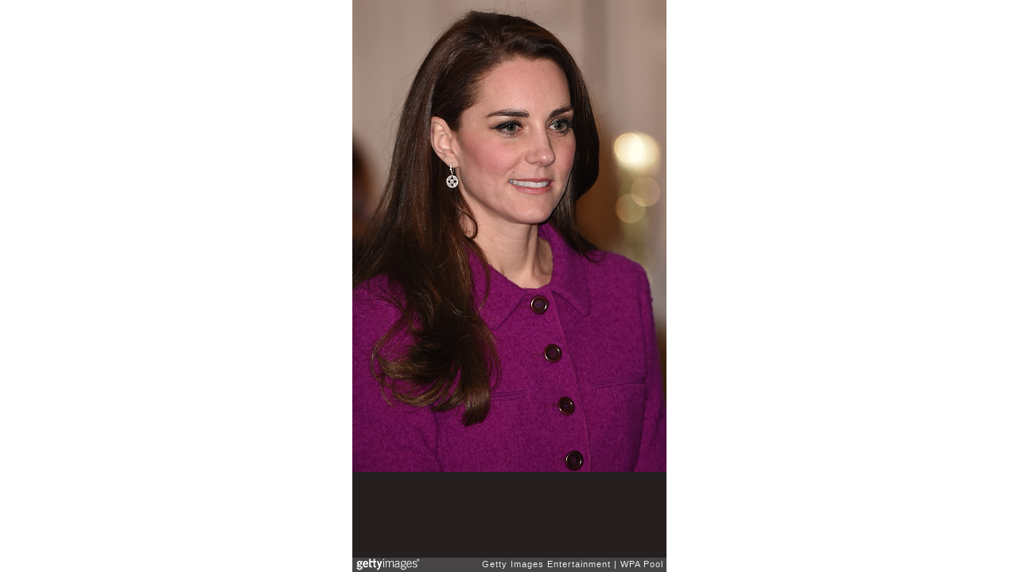

--- FILE ---
content_type: text/html; charset=UTF-8
request_url: https://embed.gettyimages.com/embed/634045972?et=3jmNGL9rRmFQIWhJKT6DPw&viewMoreLink=on&sig=QyaY1ll0w0FqOM4kzR5DtEtd6aAfXdp8vaO2Y1FBm8c=&caption=true
body_size: 7691
content:



<!DOCTYPE html>
<html>
  <head>
    <base target="_parent" />
    <title>The Duke &amp; Duchess Of Cambridge Attend The Guild Of Health Writers Conference [Getty Images]</title>
    <meta http-equiv="X-UA-Compatible" content="IE=edge,chrome=1" />
    <meta name="robots" content="noindex, follow" />
    <meta name="viewport" content="width=device-width, initial-scale=1.0" />
    <!--[if lt IE 10]>
    <script src="//html5shiv.googlecode.com/svn/trunk/html5.js"></script>
    <![endif]-->
    <meta name="twitter:card" content="photo" />
    <meta name="twitter:site" content="@GettyImages" />
    <meta name="twitter:title" content="634045972 / WPA Pool / Getty Images Entertainment" />
    <meta property="og:description" content="WPA Pool / Getty Images Entertainment" />
    <meta property="og:image" content="https://embed-cdn.gettyimages.com/photos/catherine-duchess-of-cambridge-attends-the-guild-of-health-writers-picture-id634045972?k=6&amp;m=634045972&amp;s=594x594&amp;w=0&amp;h=aV_F0mZCG6DMTgTROPk_zCssBT9KX_0Suu5KeQfS0Yg=&amp;Expires=1768784400&amp;Key-Pair-Id=APKAIJLYLGZE3LWJLKRA&amp;Signature=[base64]~J4gGgpKx0~HNZtS3hjv2E988aPGvFfYf2hLIijef2oDUoYqASxi7UtjqtZmAYIwDiUNNxafMdEfv8Ofi~nD9hC3c0oqBFpEyRhI4xdFF20BQVI4vuz4WdVUr33ELwqceI7BDX7xB992Vh2NSBN0jc~RIB3Szm3Eg8j0Vnzb5ReSuAhsWTUVT0H9JiWlUh4alcyk4TiMcmE8DevdMqrATeXwBmL~Saw~22cX2CPH~WDSsL-JXTsDmW1w9D8IZQNPitkz1tXz~7eNlw6OOMkQ7s~YoGq-YtP9etYXxexB7csj9Zre6gK-a3DObq9dtS2PlWjtGVR62Yx--tAH4RVumATj2dFzR2lNgcwzrsNTT5kBDXzOydA-pw2aqcDSe1lEuWKKm4i8bypgnM8aQjZNu5Cq6XcT9E_" />
    <meta property="og:url" content="http://www.gettyimages.com/detail/634045972" />
    <meta property="og:site_name" content="Getty Images" />
    <meta name="getty:adp" content="http://www.gettyimages.com/detail/634045972" />

    

    <script src="//ajax.googleapis.com/ajax/libs/jquery/1.10.2/jquery.min.js"></script>
    
  </head>

  <body class="embed">

  <link rel="stylesheet" type="text/css" href="//embed-cdn.gettyimages.com/css/2977517/style.css" />

<div id="fb-root"></div>
<section id="body-wrapper"  data-frame-width="395" data-frame-height="594">
  
  
  

  <div id="embed-body" data-spectrum-base-url="//spectrum.gettyimages.com/v3/signals" data-asset-ids="" style="max-width:395px;">
    
    
      
    <div id="slide-0" class="slide active" data-asset-id="634045972"
                                                                                       data-collection-id="58" data-asset-product-type="News" data-content-type="still image">
      <main class="solo">
        <figure>
          
            
              <ul class="reblog solo">
  
  <li id="li-fb" class="li-button">
    <div class="icon-button icon-fb" title="Share on Facebook"  onclick="return Embed.Social().facebook('http://www.gettyimages.com/consumer/share/assets/634045972');" ></div>
  </li>
  
  <li id="li-twitter" class="li-button">
    <a class="icon-button icon-twitter" title="Share on Twitter"  onclick="return Embed.Social().twitter('http://www.gettyimages.com/consumer/share/assets/634045972', 'The Duke \x26 Duchess Of Cambridge Attend The Guild Of Health Writers Conference');" ></a>
  </li>
  <li id="li-pinterest" class="li-button">
    <a class="icon-button icon-pinterest" title="Share on Pinterest"  onclick="return Embed.Social().pinterest('\/\/www.pinterest.com\/pin\/create\/button?url=http%3A%2F%2Fwww.gettyimages.com%2Fdetail%2F634045972%3Fet%3D3jmNGL9rRmFQIWhJKT6DPw%26share%3Dembed_Pinterest\x26media=http%3A%2F%2Fmedia.gettyimages.com%2Fphotos%2Fcatherine-duchess-of-cambridge-attends-the-guild-of-health-writers-picture-id634045972\x26description=Catherine, Duchess of Cambridge attends The Guild of Health Writers Conference with Heads Together at Chandos House on February 6, 2017 in London, England.  (Photo by Eddie Mulholland-WPA Pool\/Getty Images)');" ></a>
  </li>
  
</ul>

            

            
              <figcaption onselectstart="return false">
                <p class="show-more">
                  <a target="_blank" onclick="Embed.ClickHandler().click('http:\/\/www.gettyimages.com\/detail\/634045972?et=3jmNGL9rRmFQIWhJKT6DPw')" href="http://www.gettyimages.com/detail/634045972?et=3jmNGL9rRmFQIWhJKT6DPw">see more</a>
                </p>
                <p class="caption-text">LONDON, ENGLAND - FEBRUARY 06:  Catherine, Duchess of Cambridge attends The Guild of Health Writers Conference with Heads Together at Chandos House on February 6, 2017 in London, England.  (Photo by Eddie Mulholland-WPA Pool/Getty Images)</p>
              </figcaption>
            

            
                <aside class="assetcomp-overlay" onclick="if (!Embed.MediaQuery().mobile() &&  true ) { window.open('http:\/\/www.gettyimages.com\/detail\/634045972?et=3jmNGL9rRmFQIWhJKT6DPw', '_blank'); Embed.ClickHandler().click('ADP'); return false; }" data-url='http://www.gettyimages.com/detail/634045972?et=3jmNGL9rRmFQIWhJKT6DPw'></aside>
                <a href="http://www.gettyimages.com/detail/634045972?et=3jmNGL9rRmFQIWhJKT6DPw" target="_blank" class="assetcomp-link">
                  <img class="assetcomp" id="assetcomp-0" alt="LONDON, ENGLAND - FEBRUARY 06:  Catherine, Duchess of Cambridge attends The Guild of Health Writers Conference with Heads Together at Chandos House on February 6, 2017 in London, England.  (Photo by Eddie Mulholland-WPA Pool/Getty Images)" src="https://embed-cdn.gettyimages.com/photos/catherine-duchess-of-cambridge-attends-the-guild-of-health-writers-picture-id634045972?k=6&amp;m=634045972&amp;s=594x594&amp;w=0&amp;h=aV_F0mZCG6DMTgTROPk_zCssBT9KX_0Suu5KeQfS0Yg=&amp;Expires=1768784400&amp;Key-Pair-Id=APKAIJLYLGZE3LWJLKRA&amp;Signature=[base64]~J4gGgpKx0~HNZtS3hjv2E988aPGvFfYf2hLIijef2oDUoYqASxi7UtjqtZmAYIwDiUNNxafMdEfv8Ofi~nD9hC3c0oqBFpEyRhI4xdFF20BQVI4vuz4WdVUr33ELwqceI7BDX7xB992Vh2NSBN0jc~RIB3Szm3Eg8j0Vnzb5ReSuAhsWTUVT0H9JiWlUh4alcyk4TiMcmE8DevdMqrATeXwBmL~Saw~22cX2CPH~WDSsL-JXTsDmW1w9D8IZQNPitkz1tXz~7eNlw6OOMkQ7s~YoGq-YtP9etYXxexB7csj9Zre6gK-a3DObq9dtS2PlWjtGVR62Yx--tAH4RVumATj2dFzR2lNgcwzrsNTT5kBDXzOydA-pw2aqcDSe1lEuWKKm4i8bypgnM8aQjZNu5Cq6XcT9E_" />
                </a>
            
          
        </figure>
        <div class="image-footer">
          <div class="logo-container">
            <img src='//embed-cdn.gettyimages.com/images/2977517/gi-logo.png' width="82" height="15" class="gi-icon" alt="Getty Images" />
          </div>
          <div class="meta">
            <p class="footer-text">
              <span class="collection" title="Getty Images Entertainment" data-field="collection">Getty Images Entertainment</span>
              <span class="photographer" title="WPA Pool" data-field="photographer">WPA Pool</span>
            </p>
          </div>
        </div>
      </main>
      
    </div>
    
  </section>

<menu id="radial-menu">
  <ul>
    <li id="radial-item-share" class="radial-item" onclick="return Embed.SocialMenu().show();"></li>
  </ul>
</menu>

<script type="text/javascript">
  $(document).ready(function() { Embed.version = "1"; });
</script>
<script type="text/javascript" src="//embed-cdn.gettyimages.com/js/2977517/embed-bundle.js"></script>
<script type="text/javascript">
  $(document).ready(function () {
    Embed.Bootstrapper().init();
  });
</script>


  </body>
</html>

